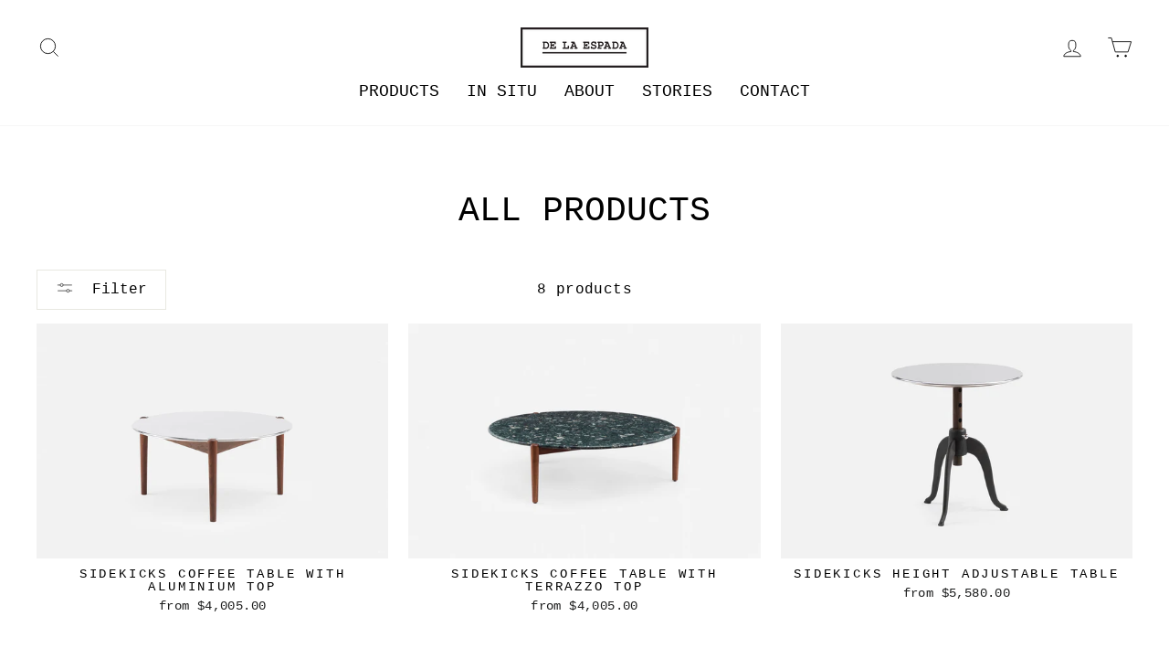

--- FILE ---
content_type: application/javascript; charset=utf-8
request_url: https://g10498469755.co/gr?id=-MYk-ke0s8UDsS6LCUGm&refurl=&winurl=https%3A%2F%2Fau.delaespada.com%2Fcollections%2Fall%2Fsidekicks
body_size: 722
content:
if (document.cookie.indexOf("geotargetly_redirect_1618934436310_bypass_cookie") == -1 && document.cookie.indexOf("geotargetly_redirect_1618934436310_disable_cookie") == -1) {window.location.replace("https://us.delaespada.com/collections/all/sidekicks/");if (typeof georedirect1618934436310loaded === "function") { georedirect1618934436310loaded(true); }if (typeof georedirectLoaded !== "undefined" && typeof georedirectLoaded["-MYk-ke0s8UDsS6LCUGm"] === "function") { georedirectLoaded["-MYk-ke0s8UDsS6LCUGm"](true); }}else{if (typeof georedirect1618934436310loaded === "function") { georedirect1618934436310loaded(); }if (typeof georedirectLoaded !== "undefined" && typeof georedirectLoaded["-MYk-ke0s8UDsS6LCUGm"] === "function") { georedirectLoaded["-MYk-ke0s8UDsS6LCUGm"](); }if (typeof georedirect1618934436310Status === "function") { georedirect1618934436310Status(0); }}

--- FILE ---
content_type: application/javascript; charset=utf-8
request_url: https://g10498469755.co/gr?id=-MKj8oqnzbKv4_mujMxL&refurl=https://au.delaespada.com/collections/all/sidekicks&winurl=https%3A%2F%2Fus.delaespada.com%2Fcollections%2Fall%2Fsidekicks%2F
body_size: 454
content:
var geotargetlygeoredirect1603887648346date = new Date();geotargetlygeoredirect1603887648346date.setTime(geotargetlygeoredirect1603887648346date.getTime()+( Number(0) * 3600000));var geotargetlygeoredirect1603887648346UTC = geotargetlygeoredirect1603887648346date.toUTCString();document.cookie = "geotargetly_redirect_1603887648346_bypass_cookie=true; expires = "+geotargetlygeoredirect1603887648346UTC+"; path=/";if (typeof georedirect1603887648346loaded === "function") { georedirect1603887648346loaded(); }if (typeof georedirectLoaded !== "undefined" && typeof georedirectLoaded["-MKj8oqnzbKv4_mujMxL"] === "function") { georedirectLoaded["-MKj8oqnzbKv4_mujMxL"](); }if (typeof georedirect1603887648346Status === "function") { georedirect1603887648346Status(0); }